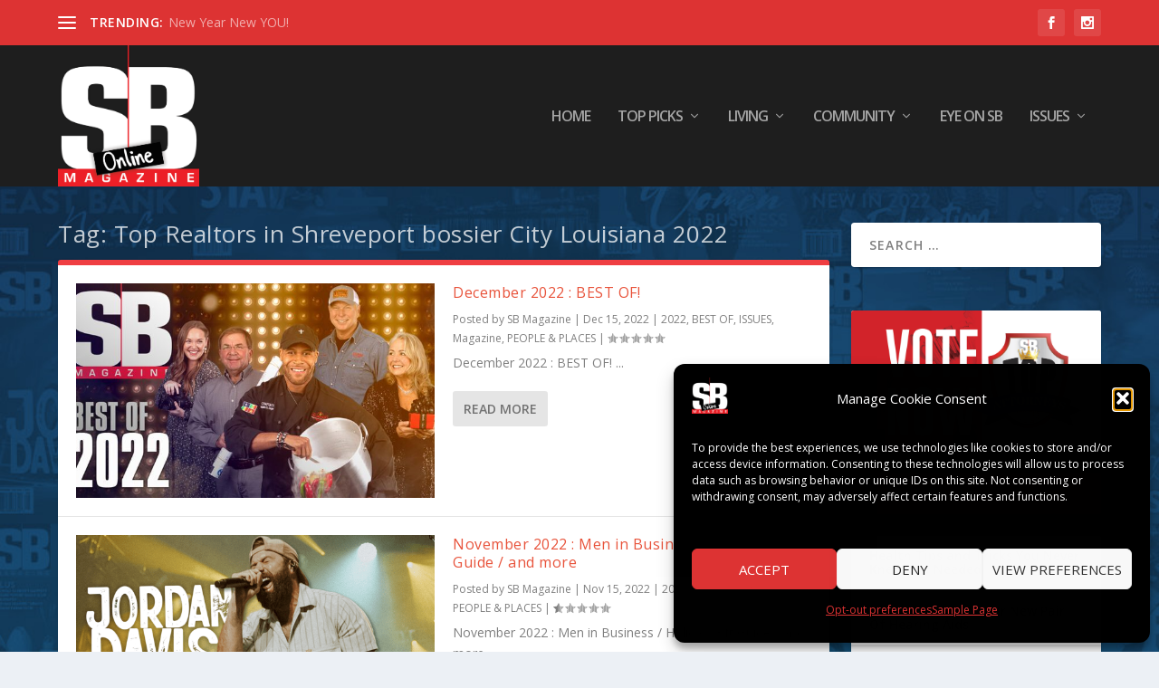

--- FILE ---
content_type: application/javascript
request_url: https://sbmag.net/wp-content/plugins/extra-module-mate//js/frontend.js?ver=f008982222a9e40e89df6c501ea6850c
body_size: 21
content:
if (window.jQuery) {
jQuery(document).ready(function($) {
	// Fix action URL on DS Contact Form modules
	$('.et_pb_contact_form_extra form').attr('action', location.href);
});
}